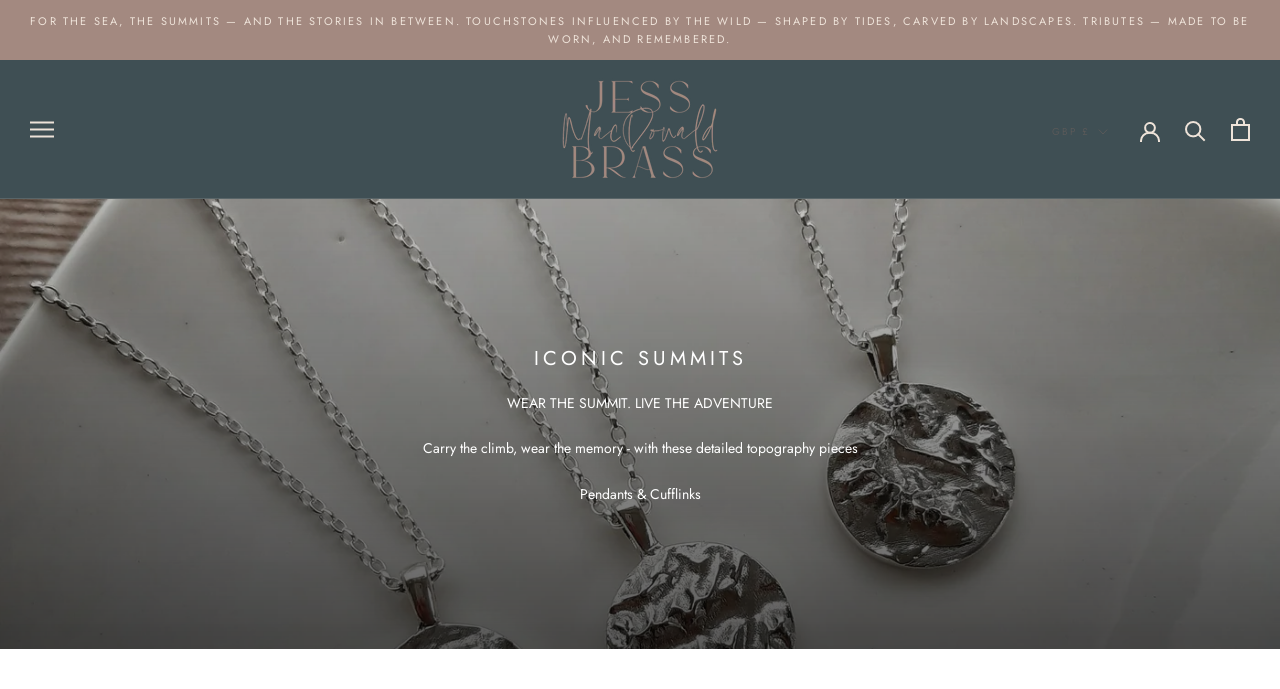

--- FILE ---
content_type: text/javascript
request_url: https://jessmacdonaldbrass.com/cdn/shop/t/2/assets/custom.js?v=183944157590872491501623261888
body_size: -679
content:
//# sourceMappingURL=/cdn/shop/t/2/assets/custom.js.map?v=183944157590872491501623261888
